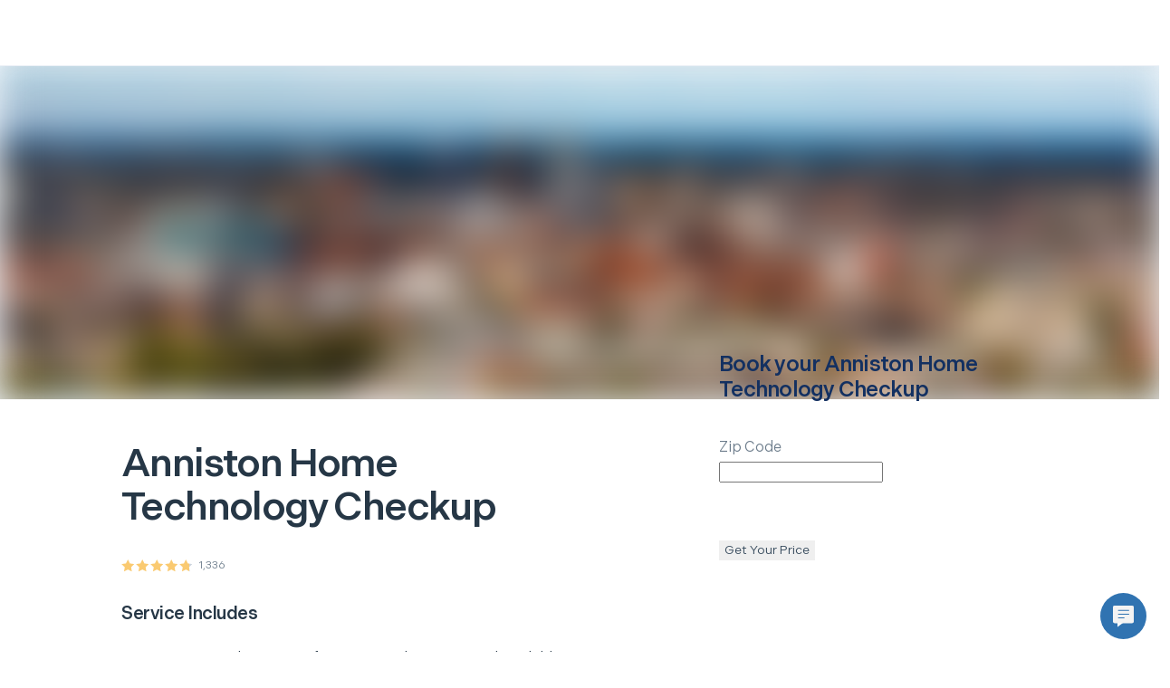

--- FILE ---
content_type: application/javascript; charset=utf-8
request_url: https://next.hellotech.com/_next/static/chunks/pages/us/%5B...location%5D-3d40e5bfccfc5a3b.js
body_size: 4923
content:
(self.webpackChunk_N_E=self.webpackChunk_N_E||[]).push([[6115],{27561:function(e,t,r){var i=r(67990),n=/^\s+/;e.exports=function(e){return e?e.slice(0,i(e)+1).replace(n,""):e}},67990:function(e){var t=/\s/;e.exports=function(e){for(var r=e.length;r--&&t.test(e.charAt(r)););return r}},23279:function(e,t,r){var i=r(13218),n=r(7771),s=r(14841),a=Math.max,u=Math.min;e.exports=function(e,t,r){var o,c,l,d,m,h,p=0,f=!1,g=!1,v=!0;if("function"!=typeof e)throw TypeError("Expected a function");function b(t){var r=o,i=c;return o=c=void 0,p=t,d=e.apply(i,r)}function _(e){var r=e-h,i=e-p;return void 0===h||r>=t||r<0||g&&i>=l}function Z(){var e,r,i,s=n();if(_(s))return k(s);m=setTimeout(Z,(e=s-h,r=s-p,i=t-e,g?u(i,l-r):i))}function k(e){return(m=void 0,v&&o)?b(e):(o=c=void 0,d)}function y(){var e,r=n(),i=_(r);if(o=arguments,c=this,h=r,i){if(void 0===m)return p=e=h,m=setTimeout(Z,t),f?b(e):d;if(g)return clearTimeout(m),m=setTimeout(Z,t),b(h)}return void 0===m&&(m=setTimeout(Z,t)),d}return t=s(t)||0,i(r)&&(f=!!r.leading,l=(g="maxWait"in r)?a(s(r.maxWait)||0,t):l,v="trailing"in r?!!r.trailing:v),y.cancel=function(){void 0!==m&&clearTimeout(m),p=0,o=h=c=m=void 0},y.flush=function(){return void 0===m?d:k(n())},y}},7771:function(e,t,r){var i=r(55639);e.exports=function(){return i.Date.now()}},14841:function(e,t,r){var i=r(27561),n=r(13218),s=r(33448),a=0/0,u=/^[-+]0x[0-9a-f]+$/i,o=/^0b[01]+$/i,c=/^0o[0-7]+$/i,l=parseInt;e.exports=function(e){if("number"==typeof e)return e;if(s(e))return a;if(n(e)){var t="function"==typeof e.valueOf?e.valueOf():e;e=n(t)?t+"":t}if("string"!=typeof e)return 0===e?e:+e;e=i(e);var r=o.test(e);return r||c.test(e)?l(e.slice(2),r?2:8):u.test(e)?a:+e}},21680:function(e,t,r){(window.__NEXT_P=window.__NEXT_P||[]).push(["/us/[...location]",function(){return r(54276)}])},77540:function(e,t,r){"use strict";r.d(t,{$T:function(){return n},IA:function(){return s},xZ:function(){return i}});let i="testA",n="testB",s="Get Your Price"},85742:function(e,t,r){"use strict";r.d(t,{AU:function(){return d},RN:function(){return h},d$:function(){return m},gc:function(){return f}});var i=r(16310),n=r(47533);let s="Email is required",a="Please enter a valid email address",u="Enter 5-digit ZIP code",o="Please enter a valid number",c="Please enter valid pricing",l="Passcode is required",d=/(^\d+$)/,m=/(?=.*?\d)^\$?(([1-9]\d{0,2}(,\d{3})*)|\d+)?(\.\d{1,2})?$/,h=/\w+/,p={firstName:(0,i.Z_)().required("First name is required").trim(),lastName:(0,i.Z_)().required("Last name is required"),email:(0,i.Z_)().email(a).required(s),email_autoOff:(0,i.Z_)().email(a).required(s),password:i.Z_().required("Password is required").min(6,"Password is too short - should be 6 chars minimum."),passwordConfirmation:(0,i.Z_)().oneOf([(0,i.iH)("password"),void 0],"Passwords must match"),hearAboutUs:(0,i.Z_)().required("Please tell us how you heard about us"),address:(0,i.Z_)().required("Address is required"),phone:(0,i.Z_)().required("Phone is required").matches(new RegExp(/^(\+\d{1,2}\s)?\(?\d{3}\)?[\s.-]\d{3}[\s.-]\d{4}$/),"Phone requires 10 digits"),zipCode:(0,i.Z_)().matches(/(^\d{5}$)/,u).max(5).required(u),text:(0,i.Z_)().required("Input is required"),numeric:(0,i.Z_)().matches(d,o).required(o),currency:(0,i.Z_)().matches(m,c).required(c),emptyRequirement:(0,i.Z_)(),addressDetails:(0,i.Z_)(),passcode:(0,i.Z_)().matches(d,l).max(6).required(l)},f=function(e){let t=arguments.length>1&&void 0!==arguments[1]?arguments[1]:"onSubmit",r=arguments.length>2?arguments[2]:void 0,s=[].concat(e).filter(e=>e&&p[e]).reduce((e,t)=>(t&&(e[t]=p[t]),e),{});return{resolver:(0,n.X)((0,i.Ry)().shape(s)),defaultValues:r,reValidateMode:t}}},70723:function(e,t,r){"use strict";r.d(t,{D7:function(){return c}});var i=r(72562),n=r(27361),s=r.n(n);let a=e=>{let t=s()(e,"breakdown",{}),r=s()(e,"items",[]),i=s()(t,"items",[])||[],n=e=>r.find(t=>t.skuId===e),a=s()(e,"partner",!1),u=a?{partner_id:a.id,partner_name:e.partnerName||s()(e,"partners.name","")||s()(e,"partners.landingSeoName","")||""}:null,o=i.map(e=>{let{skuId:t}=e;return{sku_id:t,base_price:e.amount/100,category:e.category,is_remote:s()(n(t),"remote",!1),image_url:s()(n(t),"heroImageUrl",!1),name:e.name,partner:u,physical_product:e.isProduct,requires_installation:e.requiresInstallation}});return{cart_id:e.id,amount:t.total/100,savings:t.totalSavings,products:o}},u="Product Viewed",o=function(){let e=arguments.length>0&&void 0!==arguments[0]?arguments[0]:{};return{id:e.id,image_url:e.image,is_remote:e.remote||!1,name:e.name,partner:e.partner,price:e.basePrice/100,sku_id:e.id,base_price:e.basePrice/100,category:e.category,content_ids:[e.id],product_url:`${window?.location?.origin}${window?.location?.pathname}`}},c={skuPage(e){let t=arguments.length>1&&void 0!==arguments[1]?arguments[1]:{},r={...o(e),...t};i.Z.track(u,r)},skuPageLanding(e){let[t]=e.skus||{},r=`${e.startsAtPrice}`.replace(/\D/g,""),n=e.seoName,s=e.partner,a={...o({...t,price:r,name:n,partner:s,base_price:r,image_url:e.images?.front?.original})};i.Z.track(u,a)},skuAddedToCart(e){let{cart:t,sku:r}=e,n=t.items.find(e=>e.skuId===r.id),s=t.breakdown?.items.find(e=>e.skuId===r.id),u=r.partner?{partner_id:r.partner.id,partner_name:r.partner.landingSeoName}:null,o={category:r.category,id:`${r.id}`,content_ids:[r.id],image_url:r.heroImageUrl,is_remote:n?.remote,name:r.name,partner:u,sku_id:r.id,cart:a(t),price:s.amount/100,base_price:s.amount/100,physical_product:s.isProduct,requires_installation:s.requiresInstallation};i.Z.track("Product Added",o)},getAPriceClickSegment(e){let{zipCode:t,email:r,treatment:n,serviceName:s,skuId:a}=e;i.Z.track("Geo Get A Price",{zipCode:t,email:r,treatment:n,skuId:a,skuName:s})}}},54276:function(e,t,r){"use strict";r.r(t),r.d(t,{__N_SSG:function(){return W},default:function(){return j}});var i=r(7320),n=r(11720),s=r(77560),a=r(2962),u=r(5152),o=r.n(u),c=r(11163),l=r.n(c),d=r(24165),m=r(31128),h=r(48594),p=r(75073),f=r(72960),g=r(35419),v=r(94136),b=r(69749),_=r(9879),Z=r(88454),k=e=>{let{serviceName:t,cityName:r,serviceBullets:n,ratingAttributes:s,onRatingClick:a}=e;return(0,i.BX)("div",{className:"paddingX-tiny",children:[(0,i.BX)("h1",{className:"h2",children:[r," ",t]}),s&&(0,i.tZ)(Z.Z,{size:"sm",onClick:a,stars:s.rating,count:s.ratingCount,className:"paddingY-small2"}),(0,i.tZ)("h5",{className:"paddingBottom-small1",children:"Service Includes"}),n.map(e=>(0,i.BX)("div",{className:"flex alignItemsCenter paddingBottom-small1",children:[(0,i.tZ)(_.Icon,{name:"checkmark-v2",className:"htTealGreen paddingRight-small1"}),(0,i.tZ)("p",{className:"p1",children:e.bullet})]},e.bullet))]})},y=r(93967),w=r.n(y),C=r(24139),P=r(27037),N=r(30202);function O(e,t){return e.findAll(t.filters).map(e=>t.select?t.select(e):e.state)}var R=r(87536),x=r(70723),q=r(77540),S=r(85579),B=r(85742),I=r(18081),T=r.n(I),E=e=>{let{skuId:t,onGetPriceClick:r,className:s,serviceName:a,cityName:u}=e,o=function(e={},t){let r=(0,N.NL)(t).getMutationCache(),i=n.useRef(e),s=n.useRef();return s.current||(s.current=O(r,e)),n.useEffect(()=>{i.current=e}),n.useSyncExternalStore(n.useCallback(e=>r.subscribe(()=>{let t=(0,C.Q$)(s.current,O(r,i.current));s.current!==t&&(s.current=t,P.V.schedule(e))}),[r]),()=>s.current,()=>s.current)}({filters:{status:"pending"}},(0,N.NL)(void 0)).length,l=(0,c.useRouter)(),d=(0,n.useRef)(!1),{register:m,handleSubmit:h,formState:{errors:p}}=(0,R.cI)({...(0,B.gc)(["zipCode"],"onChange",{zipCode:"",email:""})});return(0,i.tZ)(_.Panel,{largeBorderRadius:!0,className:w()(s,T().zipEmail,"paddingX-medium paddingY-medium"),children:(0,i.BX)(_.Form,{classes:T().field_sales__form,onSubmit:h(e=>{let{zipCode:i,email:n=""}=e;r(),x.D7.getAPriceClickSegment({serviceName:a,skuId:t,zipCode:i,email:n,treatment:"testB"})}),children:[(0,i.BX)("h4",{className:"htBlue700 paddingBottom-medium",children:["Book your ",u," ",a]}),(0,i.tZ)(_.InputField,{onFocus:()=>{d.current||(d.current=!0,l.prefetch((0,S.Zl)(`${t}`)))},label:"Zip Code",maxLength:5,type:"text",containerClass:"paddingBottom-small2",error:p.zipCode?.message,...m("zipCode")}),(0,i.tZ)(_.Button,{disabled:!!o,className:"marginTop-small2 marginBottom-medium",theme:_.BUTTON_THEMES.V2PRIMARY,type:"submit",children:q.IA})]})},l.asPath)},M=e=>(0,i.tZ)(_.Grid.Fluid,{children:(0,i.BX)(_.Grid.Row,{classes:T().subHeaderWrapper,children:[(0,i.tZ)(_.Grid.Column,{mdOffset:1,md:6,lgOffset:1,lg:5,classes:T().subHeaderCity,children:(0,i.tZ)(k,{...e})}),(0,i.tZ)(_.Grid.Column,{sm:4,md:5,lgOffset:1,lg:4,classes:"marginAuto",children:(0,i.tZ)(E,{...e})})]})}),A=r(85270);let $=o()(()=>r.e(3051).then(r.bind(r,63051)),{loadableGenerated:{webpack:()=>[63051]}}),D=o()(()=>r.e(9094).then(r.bind(r,9094)),{loadableGenerated:{webpack:()=>[9094]}}),G=o()(()=>r.e(6278).then(r.bind(r,16278)),{loadableGenerated:{webpack:()=>[16278]}}),X=o()(()=>Promise.all([r.e(3996),r.e(3594)]).then(r.bind(r,54618)),{loadableGenerated:{webpack:()=>[54618]}}),L=o()(()=>r.e(8925).then(r.bind(r,38925)),{loadableGenerated:{webpack:()=>[38925]}}),U=o()(()=>r.e(9909).then(r.bind(r,49909)),{loadableGenerated:{webpack:()=>[49909]}});var Y=e=>{let{locationData:t,skuData:r,ratingAttributes:s,reviews:{reviews:u},geoList:o,geoCoordinates:l}=e,{setNavigationMenuPathing:_}=(0,m.Y7)(),Z=(0,c.useRouter)(),k=u?.slice(0,6),y=(0,n.useRef)(),{mutate:w}=(0,h.Z)({skuId:r.id}),{city:C="",state:P=""}=(0,p.jw)(t),N=r.name,O={city:C,state:P,service:N};(0,n.useEffect)(()=>(_(t.url),()=>_()),[t.url]);let R=(0,f.X)({mapper:O,seedData:r.contentful.contentBlocks}),x=(0,f.K)({mapper:O,seedData:r.contentful.metaData});return(0,i.BX)(i.HY,{children:[(0,i.tZ)(a.PB,{canonical:`https://www.hellotech.com${Z.asPath}`,title:x.title,description:x.description}),(0,i.tZ)(d.Y,{locationData:t,skuData:r,ratingAttributes:s,geoCoordinates:l}),(0,i.tZ)("div",{dangerouslySetInnerHTML:{__html:`<!-- ${e.cacheDate} -->`}}),(0,i.tZ)(b.Z,{imageSource:(0,p.eB)(t),location:C||P}),(0,i.tZ)(M,{skuId:r.id,onGetPriceClick:w,onRatingClick:null,serviceName:N,cityName:C||P,serviceBullets:r.skuBullets,ratingAttributes:s}),(0,i.tZ)($,{serviceImage:"/_nextassets_/images/peace_of_mind.jpg",title:R.contentOneTitle,cityDescriptions:R.contentOneBody}),(0,i.tZ)(g.Z,{minHeight:"300px",children:(0,i.tZ)(G,{locationOrCategory:N})}),(0,i.tZ)(g.Z,{minHeight:u?"300px":"",children:u&&(0,i.tZ)(D,{reviews:k,cityName:C,reviewsRef:y})}),(0,i.tZ)(X,{title:A.mO.title,text:A.mO.subTitle,classes:"paddingTop-huge"}),(0,i.tZ)(L,{title:R.contentTwoTitle,serviceDescriptions:R.contentTwoBody}),(0,i.tZ)(g.Z,{minHeight:"300px",children:(0,i.tZ)(U,{})}),(0,i.tZ)(v.Z,{geoList:o,locationData:t})]})},H=r(94909),z=r(90473),F=()=>((0,z.jU)()&&l().push("/us"),null),V=r(30207);function K(e){return e?.pageType?.includes("sku")?(0,i.tZ)(Y,{...e}):e?.pageType?.includes("geo")?(0,i.tZ)(H.Z,{...e}):(0,i.tZ)(F,{})}K.pageAttributes={page:V.Nt},K.Layout=(0,s.Z)({promo:!0,footer:!0});var W=!0,j=K},48594:function(e,t,r){"use strict";var i=r(11720),n=r(98029),s=r(96977),a=r(23279),u=r.n(a),o=r(11163),c=r.n(o),l=r(70429),d=r(98220),m=r(3836),h=r(88844),p=r(85579);t.Z=function(){let{skuId:e,options:t={}}=arguments.length>0&&void 0!==arguments[0]?arguments[0]:{},r=(0,n.D)({mutationFn:async t=>{let r=await s.Nu.canAddService({sku_id:e||t});if(m.ou.has((0,h.RN)(r))||r.err)throw r;return{...r,skuId:e||t}},onSuccess:e=>{e?.data?.result===!0&&c().push((0,p.Zl)(String(e.skuId)))},onError:e=>{let{errors:t,error_title:r}=(0,h.mU)(e);(0,l.Wu)({error_title:r,errors:t}),(0,d.Y)("useCartAddPlan")(e)}}),a=(0,i.useCallback)(u()((e,t)=>{e?.preventDefault(),r.mutate(t)},1e3,{trailing:!1,leading:!0}),[]);return{...r,mutate:a}}},98029:function(e,t,r){"use strict";r.d(t,{D:function(){return d}});var i=r(11720),n=r(59289),s=r(27037),a=r(7506),u=r(24139),o=class extends a.l{#e;#t=void 0;#r;#i;constructor(e,t){super(),this.#e=e,this.setOptions(t),this.bindMethods(),this.#n()}bindMethods(){this.mutate=this.mutate.bind(this),this.reset=this.reset.bind(this)}setOptions(e){let t=this.options;this.options=this.#e.defaultMutationOptions(e),(0,u.VS)(this.options,t)||this.#e.getMutationCache().notify({type:"observerOptionsUpdated",mutation:this.#r,observer:this}),t?.mutationKey&&this.options.mutationKey&&(0,u.Ym)(t.mutationKey)!==(0,u.Ym)(this.options.mutationKey)?this.reset():this.#r?.state.status==="pending"&&this.#r.setOptions(this.options)}onUnsubscribe(){this.hasListeners()||this.#r?.removeObserver(this)}onMutationUpdate(e){this.#n(),this.#s(e)}getCurrentResult(){return this.#t}reset(){this.#r?.removeObserver(this),this.#r=void 0,this.#n(),this.#s()}mutate(e,t){return this.#i=t,this.#r?.removeObserver(this),this.#r=this.#e.getMutationCache().build(this.#e,this.options),this.#r.addObserver(this),this.#r.execute(e)}#n(){let e=this.#r?.state??(0,n.R)();this.#t={...e,isPending:"pending"===e.status,isSuccess:"success"===e.status,isError:"error"===e.status,isIdle:"idle"===e.status,mutate:this.mutate,reset:this.reset}}#s(e){s.V.batch(()=>{if(this.#i&&this.hasListeners()){let t=this.#t.variables,r=this.#t.context;e?.type==="success"?(this.#i.onSuccess?.(e.data,t,r),this.#i.onSettled?.(e.data,null,t,r)):e?.type==="error"&&(this.#i.onError?.(e.error,t,r),this.#i.onSettled?.(void 0,e.error,t,r))}this.listeners.forEach(e=>{e(this.#t)})})}},c=r(30202),l=r(86290);function d(e,t){let r=(0,c.NL)(t),[n]=i.useState(()=>new o(r,e));i.useEffect(()=>{n.setOptions(e)},[n,e]);let a=i.useSyncExternalStore(i.useCallback(e=>n.subscribe(s.V.batchCalls(e)),[n]),()=>n.getCurrentResult(),()=>n.getCurrentResult()),u=i.useCallback((e,t)=>{n.mutate(e,t).catch(l.Z)},[n]);if(a.error&&(0,l.L)(n.options.throwOnError,[a.error]))throw a.error;return{...a,mutate:u,mutateAsync:a.mutate}}}},function(e){e.O(0,[1664,1622,2216,9755,6066,2006,5680,6008,8666,7560,7558,2888,179],function(){return e(e.s=21680)}),_N_E=e.O()}]);
//# sourceMappingURL=[...location]-3d40e5bfccfc5a3b.js.map